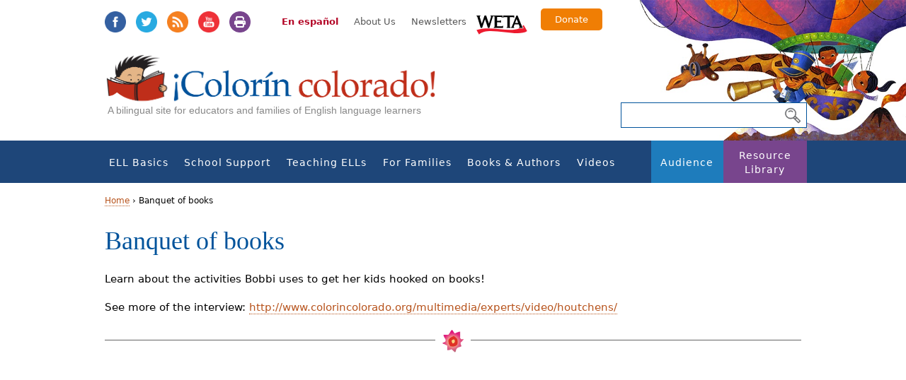

--- FILE ---
content_type: text/html; charset=utf-8
request_url: https://www.colorincolorado.org/video/banquet-books
body_size: 10198
content:
<!DOCTYPE html><html class="no-js" lang="en" dir="ltr" prefix="fb: https://ogp.me/ns/fb# og: https://ogp.me/ns#"><head profile="http://www.w3.org/1999/xhtml/vocab"><meta charset="utf-8" /><link rel="shortcut icon" href="https://www.colorincolorado.org/sites/all/themes/colorincolorado_zen/favicon.ico" type="image/vnd.microsoft.icon" /><meta name="generator" content="Drupal 7 (https://www.drupal.org)" /><link rel="canonical" href="https://www.colorincolorado.org/video/banquet-books" /><link rel="shortlink" href="https://www.colorincolorado.org/node/37405" /><meta property="og:site_name" content="Colorín Colorado" /><meta property="og:type" content="article" /><meta property="og:title" content="Banquet of books" /><meta property="og:url" content="https://www.colorincolorado.org/video/banquet-books" /><meta property="og:updated_time" content="2021-01-06T08:07:27-05:00" /><meta name="twitter:card" content="summary" /><meta name="twitter:url" content="https://www.colorincolorado.org/video/banquet-books" /><meta name="twitter:title" content="Banquet of books" /><meta property="article:published_time" content="2012-12-13T15:57:56-05:00" /><meta property="article:modified_time" content="2021-01-06T08:07:27-05:00" /><meta name="dcterms.title" content="Banquet of books" /><meta name="dcterms.creator" content="rdg-admin" /><meta name="dcterms.date" content="2012-12-13T15:57-05:00" /><meta name="dcterms.type" content="Text" /><meta name="dcterms.format" content="text/html" /><meta name="dcterms.identifier" content="https://www.colorincolorado.org/video/banquet-books" /><meta name="dcterms.language" content="en" /><link rel="alternate" hreflang="x-default" href="https://www.colorincolorado.org/video/banquet-books" /><title>Banquet of books | Colorín Colorado</title><meta name="MobileOptimized" content="width"><meta name="HandheldFriendly" content="true"><meta name="viewport" content="width=device-width, initial-scale=1"><meta name="application-name" content="Colorín Colorado"><meta name="msapplication-TileColor" content="#"><meta name="msapplication-TileImage" content="https://www.colorincolorado.org/sites/all/themes/colorincolorado_zen/build/images/app-icons/ms-application-icon-144x144.png"><link rel="icon" sizes="196x196" href="https://www.colorincolorado.org/sites/all/themes/colorincolorado_zen/build/images/app-icons/android-196x196.png"><link rel="apple-touch-icon-precomposed" sizes="144x144" href="https://www.colorincolorado.org/sites/all/themes/colorincolorado_zen/build/images/app-icons/apple-touch-icon-144x144-precomposed.png"><link rel="apple-touch-icon-precomposed" sizes="114x114" href="https://www.colorincolorado.org/sites/all/themes/colorincolorado_zen/build/images/app-icons/apple-touch-icon-114x114-precomposed.png"><link rel="apple-touch-icon-precomposed" sizes="72x72" href="https://www.colorincolorado.org/sites/all/themes/colorincolorado_zen/build/images/app-icons/apple-touch-icon-72x72-precomposed.png"><link rel="apple-touch-icon-precomposed" sizes="57x57" href="https://www.colorincolorado.org/sites/all/themes/colorincolorado_zen/build/images/app-icons/apple-touch-icon-57x57-precomposed.png"><meta http-equiv="cleartype" content="on"><link type="text/css" rel="stylesheet" href="https://www.colorincolorado.org/sites/default/files/css/css_lQaZfjVpwP_oGNqdtWCSpJT1EMqXdMiU84ekLLxQnc4.css" media="all" /><link type="text/css" rel="stylesheet" href="https://www.colorincolorado.org/sites/default/files/css/css_3TpF-wwo8AhVKfTbdI08Gtiy5PhAknXxUBYbwPfgdD4.css" media="all" /><link type="text/css" rel="stylesheet" href="https://www.colorincolorado.org/sites/default/files/css/css_Pk3Ec4NaIP6rrrk8fiNLYvbjW7c8iidykOULfAaoTZs.css" media="all" /><link type="text/css" rel="stylesheet" href="https://www.colorincolorado.org/sites/default/files/css/css_SGJ6561M_1JOBNFlGj2qCtYp4urb-IVOUcS8LEYVRTo.css" media="all" /> <!--[if lt IE 9]><script src="https://www.colorincolorado.org/sites/all/themes/colorincolorado_zen/vendor/html5-respond.js"></script><![endif]--><script src="https://www.colorincolorado.org/sites/default/files/js/js_-3vZYO5pMpgVvuUNDm5Gj9JHhRIlc4wo6pIzJAHcluE.js"></script><script src="https://www.colorincolorado.org/sites/all/libraries/modernizr/modernizr.min.js?szepia"></script><script src="https://www.colorincolorado.org/sites/default/files/js/js_ubn1cV1VCOYPiXfI2GiLUkaTfehmFa8Asy-zOZ_QLLQ.js"></script><script>var googletag = googletag || {};
googletag.cmd = googletag.cmd || [];
googletag.slots = googletag.slots || {};</script><script src="//securepubads.g.doubleclick.net/tag/js/gpt.js"></script><script src="https://www.colorincolorado.org/sites/default/files/js/js_Sg0OzNDUxCpXFlpCMn-v8c8PI6Rq9ULYCrMBTzc4Qxo.js"></script><script src="https://www.colorincolorado.org/sites/default/files/js/js_QCS6z8UMotOt5lu5QdTDPx-VI-gSLUmF0m_xmUd6PAo.js"></script><script src="https://www.colorincolorado.org/sites/default/files/js/js_gHk2gWJ_Qw_jU2qRiUmSl7d8oly1Cx7lQFrqcp3RXcI.js"></script><script>googletag.cmd.push(function() {
googletag.pubads().enableAsyncRendering();
googletag.pubads().enableSingleRequest();
googletag.pubads().collapseEmptyDivs();
});
googletag.enableServices();</script><script src="https://www.colorincolorado.org/sites/default/files/js/js_waP91NpgGpectm_6Y2XDEauLJ8WCSCBKmmA87unpp2E.js"></script><script src="https://www.googletagmanager.com/gtag/js?id=UA-491776-5"></script><script>window.dataLayer = window.dataLayer || [];function gtag(){dataLayer.push(arguments)};gtag("js", new Date());gtag("set", "developer_id.dMDhkMT", true);gtag("config", "UA-491776-5", {"groups":"default","linker":{"domains":["colorin-new.remotesysadmin.com","colorincolorado.org","blog.colorincolorado.org"]},"anonymize_ip":true});</script><script defer="defer" src="https://unpkg.com/micromodal@0.4.10/dist/micromodal.min.js"></script><script src="https://www.colorincolorado.org/sites/default/files/js/js_N23fS6ooC-uvOJ2j7mtuBbVQeGAvoXnACb9oAiqrOPE.js"></script><script>window.a2a_config=window.a2a_config||{};window.da2a={done:false,html_done:false,script_ready:false,script_load:function(){var a=document.createElement('script'),s=document.getElementsByTagName('script')[0];a.type='text/javascript';a.async=true;a.src='https://static.addtoany.com/menu/page.js';s.parentNode.insertBefore(a,s);da2a.script_load=function(){};},script_onready:function(){da2a.script_ready=true;if(da2a.html_done)da2a.init();},init:function(){for(var i=0,el,target,targets=da2a.targets,length=targets.length;i<length;i++){el=document.getElementById('da2a_'+(i+1));target=targets[i];a2a_config.linkname=target.title;a2a_config.linkurl=target.url;if(el){a2a.init('page',{target:el});el.id='';}da2a.done=true;}da2a.targets=[];}};(function ($){Drupal.behaviors.addToAny = {attach: function (context, settings) {if (context !== document && window.da2a) {if(da2a.script_ready)a2a.init_all();da2a.script_load();}}}})(jQuery);a2a_config.callbacks=a2a_config.callbacks||[];a2a_config.callbacks.push({ready:da2a.script_onready});a2a_config.overlays=a2a_config.overlays||[];a2a_config.templates=a2a_config.templates||{};a2a_config.templates.twitter = {
text: "Check out this video on Colorin Colorado: ${title} ${link}",
};</script><script src="https://www.colorincolorado.org/sites/default/files/js/js_nI4tuiNCpCMLormiTkRhxmC0pp2kSudQ94-B4pnL2bE.js"></script><script>jQuery.extend(Drupal.settings, {"basePath":"\/","pathPrefix":"","setHasJsCookie":0,"ajaxPageState":{"theme":"colorincolorado_zen","theme_token":"lRYuxUr8UnUrJN3cBEQjxQqhHfvBuMOuiv7CCqnBHv0","js":{"0":1,"https:\/\/www.colorincolorado.org\/sites\/default\/files\/google_tag\/colorin_gtm\/google_tag.script.js":1,"sites\/all\/libraries\/modernizr\/modernizr.min.js":1,"sites\/all\/modules\/contrib\/jquery_update\/replace\/jquery\/1.12\/jquery.min.js":1,"misc\/jquery-extend-3.4.0.js":1,"misc\/jquery-html-prefilter-3.5.0-backport.js":1,"misc\/jquery.once.js":1,"1":1,"\/\/securepubads.g.doubleclick.net\/tag\/js\/gpt.js":1,"misc\/drupal.js":1,"sites\/all\/modules\/contrib\/jquery_update\/js\/jquery_browser.js":1,"misc\/form-single-submit.js":1,"sites\/all\/themes\/colorincolorado_zen\/vendor\/media.match.min.js":1,"sites\/all\/themes\/colorincolorado_zen\/vendor\/enquire.min.js":1,"sites\/all\/themes\/colorincolorado_zen\/js\/lib-conditional\/toggle-menu.js":1,"sites\/all\/modules\/contrib\/entityreference\/js\/entityreference.js":1,"2":1,"sites\/all\/modules\/contrib\/google_analytics\/googleanalytics.js":1,"https:\/\/www.googletagmanager.com\/gtag\/js?id=UA-491776-5":1,"3":1,"https:\/\/unpkg.com\/micromodal@0.4.10\/dist\/micromodal.min.js":1,"sites\/all\/modules\/contrib\/field_group\/field_group.js":1,"4":1,"sites\/all\/themes\/colorincolorado_zen\/vendor\/jquery.cycle2.js":1,"sites\/all\/themes\/colorincolorado_zen\/vendor\/jquery.cycle2.carousel.min.js":1,"sites\/all\/themes\/colorincolorado_zen\/js\/modal.js":1,"sites\/all\/themes\/colorincolorado_zen\/js\/books.js":1,"sites\/all\/themes\/colorincolorado_zen\/js\/scripts.js":1,"sites\/all\/themes\/colorincolorado_zen\/js\/keyboard-accessibility.js":1,"sites\/all\/themes\/colorincolorado_zen\/js\/slick.min.js":1,"sites\/all\/themes\/colorincolorado_zen\/js\/slick-slider.js":1},"css":{"modules\/system\/system.base.css":1,"modules\/system\/system.menus.css":1,"modules\/system\/system.messages.css":1,"modules\/system\/system.theme.css":1,"modules\/book\/book.css":1,"modules\/comment\/comment.css":1,"modules\/field\/theme\/field.css":1,"modules\/node\/node.css":1,"modules\/search\/search.css":1,"modules\/user\/user.css":1,"sites\/all\/modules\/contrib\/views\/css\/views.css":1,"sites\/all\/modules\/contrib\/media\/modules\/media_wysiwyg\/css\/media_wysiwyg.base.css":1,"sites\/all\/modules\/contrib\/ctools\/css\/ctools.css":1,"sites\/all\/modules\/contrib\/node_embed\/plugins\/node_embed\/node_embed.css":1,"sites\/all\/libraries\/micromodal\/micromodal.css":1,"sites\/all\/modules\/contrib\/addtoany\/addtoany.css":1,"sites\/all\/themes\/colorincolorado_zen\/build\/css\/lib-conditional\/toggle-menu.css":1,"sites\/all\/themes\/colorincolorado_zen\/system.menus.css":1,"sites\/all\/themes\/colorincolorado_zen\/system.messages.css":1,"sites\/all\/themes\/colorincolorado_zen\/system.theme.css":1,"sites\/all\/themes\/colorincolorado_zen\/build\/css\/styles.css":1,"sites\/all\/themes\/colorincolorado_zen\/build\/css\/print.css":1}},"googleanalytics":{"account":["UA-491776-5"],"trackOutbound":1,"trackMailto":1,"trackDownload":1,"trackDownloadExtensions":"7z|aac|arc|arj|asf|asx|avi|bin|csv|doc(x|m)?|dot(x|m)?|exe|flv|gif|gz|gzip|hqx|jar|jpe?g|js|mp(2|3|4|e?g)|mov(ie)?|msi|msp|pdf|phps|png|ppt(x|m)?|pot(x|m)?|pps(x|m)?|ppam|sld(x|m)?|thmx|qtm?|ra(m|r)?|sea|sit|tar|tgz|torrent|txt|wav|wma|wmv|wpd|xls(x|m|b)?|xlt(x|m)|xlam|xml|z|zip","trackDomainMode":2,"trackCrossDomains":["colorin-new.remotesysadmin.com","colorincolorado.org","blog.colorincolorado.org"]},"urlIsAjaxTrusted":{"\/search-page":true},"field_group":{"div":"full"}});</script><script src="//use.typekit.net/dgw8lhq.js" defer></script><script src="https://kit.fontawesome.com/209ae1c927.js" crossorigin="anonymous"></script><script defer>try{Typekit.load();}catch(e){}</script></head><body class="html not-front not-logged-in no-sidebars page-node page-node- page-node-37405 node-type-playlist i18n-en section-video background-1" ><p id="skip-link"> <a href="#navigation" class="element-invisible element-focusable">Jump to navigation</a> <a href="#content" class="element-invisible element-focusable">Jump to Content</a></p><div class="region region-page-top"> <noscript aria-hidden="true"><iframe src="https://www.googletagmanager.com/ns.html?id=GTM-KKWDGLF" height="0" width="0" style="display:none;visibility:hidden"></iframe></noscript></div><div id="page"> <header id= "header-wrapper"><div id="header" role="banner"><div class="header__region region region-header"><div class="cc-social"><ul class="inline"><li><a class="facebook" target="_blank" href="https://www.facebook.com/ColorinColorado.org">Facebook</a></li><li><a class="twitter" target="_blank" href="https://twitter.com/colorincolorado">Twitter</a></li><li><a class="rss" target="_blank" href="http://feeds.feedburner.com/colorincolorado/rTMf">RSS</a></li><li><a class="youtube" target="_blank" href="https://www.youtube.com/user/colorincolorado">YouTube</a></li><li><a class="print" target="_blank" onclick="window.print();return false;">Print</a></li></ul></div><div class="secondary-menu"> <a href="/es/home" class="translate-site">En español</a><ul class="links"><li class="menu-1519 first"><a href="/about">About Us</a></li><li class="menu-1005 last"><a href="/newsletters">Newsletters</a></li></ul> <a href="http://www.weta.org/" id="weta-link">WETA</a> <a href="https://give.weta.org/page/36114/donate/1?ea.tracking.id=colorincolorado" target="_blank" id="donate-link">Donate</a></div> <a href="/" title="Home" rel="home" id="logo"><img src="https://www.colorincolorado.org/sites/all/themes/colorincolorado_zen/logo.png" alt="Home" /></a><div class="name-and-slogan" id="name-and-slogan" style="display:none;"><div class="site-slogan" id="site-slogan">A bilingual site for educators and families of English language learners</div></div></div></div><div id="cc-nav-search"> <a href="#navigation" id="toggle-nav" class="nav-button"> <span class="bar"></span> <span class="bar"></span> <span class="bar"></span> </a><form action="/search-page" method="get" id="views-exposed-form-search-page-page" accept-charset="UTF-8"><div><div class="views-exposed-form"><div class="views-exposed-widgets clearfix"><div id="edit-s-wrapper" class="views-exposed-widget views-widget-filter-search_api_views_fulltext"><div class="views-widget"><div class="form-item form-type-textfield form-item-s"> <input type="text" id="edit-s" name="s" value="" size="30" maxlength="128" class="form-text" /></div></div></div><div class="views-exposed-widget views-submit-button"> <input type="submit" id="edit-submit-search-page" value="Search" class="form-submit" /></div></div></div></div></form></div><div id="navigation" class="navigation"><div class="container"><div class="region region-navigation"><div id="block-menu-block-1" class="block block-menu-block first last odd menu-1" role="navigation"><div class="menu-block-wrapper menu-block-1 menu-name-main-menu parent-mlid-0 menu-level-1"><ul class="menu"><li class="menu__item is-expanded first expanded menu-mlid-1188"><a href="/ell-basics" class="menu__link">ELL Basics</a><ul class="menu"><li class="menu__item is-leaf first leaf menu-mlid-2526"><a href="/new-teaching-ells" title="" class="menu__link">New to Teaching ELLs?</a></li><li class="menu__item is-leaf leaf menu-mlid-932"><a href="/ell-basics/ell-glossary" class="menu__link">ELL Glossary</a></li><li class="menu__item is-leaf is-parent leaf has-children menu-mlid-933"><a href="/ell-basics/special-populations" class="menu__link">Special Populations</a></li><li class="menu__item is-leaf is-parent leaf has-children menu-mlid-1199"><a href="/ell-basics/ell-resources-grade" class="menu__link">Resources by Grade</a></li><li class="menu__item is-leaf is-parent leaf has-children menu-mlid-1237"><a href="/ell-basics/state" class="menu__link">ELL Resources by State</a></li><li class="menu__item is-leaf is-parent leaf has-children menu-mlid-950"><a href="/ell-basics/ell-policy-research" class="menu__link">ELL Policy &amp; Research</a></li><li class="menu__item is-leaf leaf menu-mlid-1511"><a href="/ell-news-headlines" class="menu__link">ELL News Headlines</a></li><li class="menu__item is-leaf is-parent leaf has-children menu-mlid-2006"><a href="/ell-basics/serving-and-supporting-immigrant-students-information-schools" class="menu__link">Serving and Supporting Immigrant Students</a></li><li class="menu__item is-leaf last leaf menu-mlid-1946"><a href="/school-support/special-education-and-english-language-learners" title="" class="menu__link">Special Education and ELLs</a></li></ul></li><li class="menu__item is-expanded expanded menu-mlid-707"><a href="/school-support" class="menu__link">School Support</a><ul class="menu"><li class="menu__item is-leaf is-parent first leaf has-children menu-mlid-1904"><a href="/school-support/social-and-emotional-support-english-language-learners" class="menu__link">Social and Emotional Support for ELLs</a></li><li class="menu__item is-leaf leaf menu-mlid-2085"><a href="/school-support/school-registration-ells-and-immigrant-students" class="menu__link">ELL School Enrollment</a></li><li class="menu__item is-leaf is-parent leaf has-children menu-mlid-2013"><a href="/school-support/bilingual-dual-language-education-overview" class="menu__link">Bilingual &amp; Dual-Language Education: Overview</a></li><li class="menu__item is-leaf is-parent leaf has-children menu-mlid-1514"><a href="/school-support/college-readiness-ells" class="menu__link">College Readiness for ELLs</a></li><li class="menu__item is-leaf is-parent leaf has-children menu-mlid-1174"><a href="/ell-program-planning" class="menu__link">ELL Program Planning</a></li><li class="menu__item is-leaf is-parent leaf has-children menu-mlid-985"><a href="/school-support/events-during-school-year" class="menu__link">Events During the School Year</a></li><li class="menu__item is-leaf leaf menu-mlid-1023"><a href="/school-support/assessment-english-language-learners" title="This section addresses the critical questions of how to properly assess and place English language learners (ELLs) at the school-wide and classroom level." class="menu__link">Assessment</a></li><li class="menu__item is-leaf is-parent leaf has-children menu-mlid-1216"><a href="/school-support/programs-success" class="menu__link">Programs for Success</a></li><li class="menu__item is-leaf is-parent leaf has-children menu-mlid-1901"><a href="/school-support/special-education-and-english-language-learners" title="For teachers who work with English Language Learners (ELLs), ensuring that students have the appropriate support and services to meet their unique needs can be a big challenge.
We&#039;ve created an in-depth resource section featuring recommendations and resources to help educators, administrators, and families to work together around this complex topic." class="menu__link">Special Education and ELLs</a></li><li class="menu__item is-leaf leaf menu-mlid-1201"><a href="/school-support/school-libraries-ells" class="menu__link">School Libraries</a></li><li class="menu__item is-leaf leaf menu-mlid-947"><a href="/ell-family-outreach" class="menu__link">ELL Family Outreach</a></li><li class="menu__item is-leaf leaf menu-mlid-1672"><a href="/audience/administrators-ell-resources" title="" class="menu__link">For Administrators</a></li><li class="menu__item is-leaf leaf menu-mlid-1673"><a href="/audience/paraprofessionals" title="" class="menu__link">For Paraprofessionals</a></li><li class="menu__item is-leaf is-parent last leaf has-children menu-mlid-2518"><a href="/covid" class="menu__link">COVID-19 &amp; ELLs</a></li></ul></li><li class="menu__item is-expanded expanded menu-mlid-705"><a href="/teaching-english-language-learners" title="This resource section about teaching English language learners is filled with strategies, ideas, recommendations, resources, videos, and news from the ELL field. Resources are organized by the topics below." class="menu__link">Teaching ELLs</a><ul class="menu"><li class="menu__item is-leaf is-parent first leaf has-children menu-mlid-971"><a href="/new-teaching-ells" class="menu__link">New to Teaching ELLs?</a></li><li class="menu__item is-leaf leaf menu-mlid-2723"><a href="/ell-newcomer-resources" class="menu__link">Supporting Newcomer Students: Resource Gallery</a></li><li class="menu__item is-leaf is-parent leaf has-children menu-mlid-715"><a href="/create-welcoming-classroom" class="menu__link">Creating a Welcoming Classroom</a></li><li class="menu__item is-leaf is-parent leaf has-children menu-mlid-2764"><a href="/ell-strategy-library" title="" class="menu__link">ELL Classroom Strategy Library</a></li><li class="menu__item is-leaf is-parent leaf has-children menu-mlid-1219"><a href="/ell-strategies-best-practices" class="menu__link">ELL Strategies &amp; Best Practices</a></li><li class="menu__item is-leaf is-parent leaf has-children menu-mlid-1175"><a href="/language-vocabulary-development" class="menu__link">Language &amp; Vocabulary Instruction</a></li><li class="menu__item is-leaf is-parent leaf has-children menu-mlid-714"><a href="/literacy-instruction-ells" class="menu__link">Literacy Instruction</a></li><li class="menu__item is-leaf is-parent leaf has-children menu-mlid-713"><a href="/content-instruction-ells" class="menu__link">Content Instruction for ELLs</a></li><li class="menu__item is-leaf is-parent leaf has-children menu-mlid-984"><a href="/common-core-and-english-language-learners" class="menu__link">Common Core</a></li><li class="menu__item is-leaf leaf menu-mlid-1945"><a href="/school-support/special-education-and-english-language-learners" title="" class="menu__link">Special Education and ELLs</a></li><li class="menu__item is-leaf is-parent leaf has-children menu-mlid-1217"><a href="/teaching-ells/technology-english-language-learners" class="menu__link">Technology &amp; ELLs</a></li><li class="menu__item is-leaf is-parent leaf has-children menu-mlid-711"><a href="/teaching-ells/role-esl-teachers" title="ESL teachers have a variety of important roles in their schools and districts. Some may be assigned to a specific grade or students, while others travel from building to building each day. Learn more about the unique opportunity that ESL teachers have to collaborate, advocate, and lead their colleagues in the resources below." class="menu__link">The Role of ESL Teachers</a></li><li class="menu__item is-leaf leaf menu-mlid-1649"><a href="/ell-basics/special-populations" title="" class="menu__link">Special Populations</a></li><li class="menu__item is-leaf last leaf menu-mlid-2711"><a href="/navigating-tough-topics-classroom-tips-ell-educators" title="" class="menu__link">Navigating Tough Topics in the Classroom: Tips for ELL Educators</a></li></ul></li><li class="menu__item is-expanded expanded menu-mlid-708"><a href="/families" class="menu__link">For Families</a><ul class="menu"><li class="menu__item is-leaf is-parent first leaf has-children menu-mlid-986"><a href="/help-your-child-learn-read" class="menu__link">Help Your Child Learn to Read</a></li><li class="menu__item is-leaf is-parent leaf has-children menu-mlid-1371"><a href="/learning-together-home" class="menu__link">Learning Together at Home</a></li><li class="menu__item is-leaf is-parent leaf has-children menu-mlid-1374"><a href="/preschool-years" class="menu__link">The Preschool Years</a></li><li class="menu__item is-leaf leaf menu-mlid-1047"><a href="/schools-and-families-important-partnership" class="menu__link">Schools and Families: An Important Partnership</a></li><li class="menu__item is-leaf is-parent leaf has-children menu-mlid-989"><a href="/school-success" class="menu__link">School Success</a></li><li class="menu__item is-leaf leaf menu-mlid-987"><a href="/raising-bilingual-kids" title="" class="menu__link">Raising Bilingual Kids</a></li><li class="menu__item is-leaf leaf menu-mlid-990"><a href="/technology-home" class="menu__link">Technology at Home</a></li><li class="menu__item is-leaf leaf menu-mlid-991"><a href="/resources-parents-teens" class="menu__link">Resources for Parents of Teens</a></li><li class="menu__item is-leaf leaf menu-mlid-1043"><a href="/your-library" class="menu__link">Visiting the Public Library</a></li><li class="menu__item is-leaf is-parent last leaf has-children menu-mlid-2531"><a href="/families/help" title="" class="menu__link">When Your Children Need Extra Help</a></li></ul></li><li class="menu__item is-expanded expanded menu-mlid-993"><a href="/books-authors" class="menu__link">Books &amp; Authors</a><ul class="menu"><li class="menu__item is-leaf first leaf menu-mlid-2736"><a href="/books-authors/bookfinder" class="menu__link">Colorín Colorado Book Finder</a></li><li class="menu__item is-leaf leaf menu-mlid-2394"><a href="/books-authors/young-children" class="menu__link">Books for Young Children</a></li><li class="menu__item is-leaf is-parent leaf has-children menu-mlid-994"><a href="/books-authors/books-kids" title="These booklists for children celebrate a wide range of cultures, languages, and experiences. They are perfect for read-alouds and bedtime stories, as well as for author studies! You can also get to know some of the featured authors in our Meet the Authors section." class="menu__link">Books for Kids</a></li><li class="menu__item is-leaf is-parent leaf has-children menu-mlid-995"><a href="/books-authors/books-young-adults" title="If you&#039;re looking for books for older kids and teenagers, take a look at these booklists for grades 4-12 organized by topic and representing a wide range of cultures and perspectives." class="menu__link">Books for Young Adults</a></li><li class="menu__item is-leaf leaf menu-mlid-996"><a href="/books-authors/books-professionals" title="" class="menu__link">Books for Professionals</a></li><li class="menu__item is-leaf leaf menu-mlid-1148"><a href="/books-authors/diverse-books-booklists-and-related-resources" class="menu__link">Diverse Books: Resource Guide</a></li><li class="menu__item is-leaf leaf menu-mlid-1885"><a href="/books-authors/pura-belpr%C3%A9-her-life-and-legacy" class="menu__link">Pura Belpré: Her Life and Legacy</a></li><li class="menu__item is-leaf is-parent leaf has-children menu-mlid-997"><a href="/books-authors/literacy-calendar" title="Thoughout the year, there are lots of opportunities to celebrate different cultures, events, and holidays with books! Here are some of the events that we highlight each year, along with recommended classroom resources, booklists, videos, and activities." class="menu__link">Literacy Calendar</a></li><li class="menu__item is-leaf last leaf menu-mlid-2010"><a href="/videos/meet-authors" title="" class="menu__link">Meet the Authors</a></li></ul></li><li class="menu__item is-expanded expanded menu-mlid-998"><a href="/video" title="Colorín Colorado&#039;s rich library of video content includes classroom videos from schools around the country, professional development webcasts, and interviews with educators, administrators, researchers, and authors of children&#039;s and young adult literature." class="menu__link">Videos</a><ul class="menu"><li class="menu__item is-leaf is-parent first leaf has-children menu-mlid-1144"><a href="/videos/classroom-video" class="menu__link">Classroom Videos</a></li><li class="menu__item is-leaf leaf menu-mlid-2712"><a href="/videos/advice-new-teachers-ells-tips-ell-experts" class="menu__link">Advice for New Teachers of ELLs</a></li><li class="menu__item is-leaf leaf menu-mlid-1051"><a href="/videos/webcasts" title="Colorín Colorado&#039;s professional development webcasts on ELL topics feature a 45-minute video program, which includes discussion with educators and researchers from the field, recommended readings, and suggested discussion questions." class="menu__link">Webcasts</a></li><li class="menu__item is-leaf is-parent leaf has-children menu-mlid-1179"><a href="/videos/meet-authors" class="menu__link">Meet the Authors</a></li><li class="menu__item is-leaf is-parent leaf has-children menu-mlid-1497"><a href="/videos/meet-expert" class="menu__link">Meet the Experts</a></li><li class="menu__item is-leaf is-parent leaf has-children menu-mlid-2556"><a href="/videos/meet-administrator" class="menu__link">Meet the Administrator</a></li><li class="menu__item is-leaf is-parent leaf has-children menu-mlid-2077"><a href="/colorin-colorado-facebook-live" class="menu__link">Facebook Live Series</a></li><li class="menu__item is-leaf leaf menu-mlid-1215"><a href="/becoming-bilingual" class="menu__link">PBS Show: Becoming Bilingual</a></li><li class="menu__item is-leaf leaf menu-mlid-2618"><a href="/videos/being-bilingual-superpower-multilingual-tips-support-language-and-literacy-home" class="menu__link">Being Bilingual Is a Superpower!</a></li><li class="menu__item is-leaf is-parent leaf has-children menu-mlid-2617"><a href="/videos/family-literacy-multilingual-video-series" class="menu__link">Family Literacy: Multilingual Video Series</a></li><li class="menu__item is-leaf last leaf menu-mlid-2549"><a href="/videos/supporting-ells-during-covid-19-educator-voices" class="menu__link">Supporting ELLs During COVID-19: Educator Voices</a></li></ul></li><li class="menu__item is-expanded expanded menu-mlid-878"><a href="/audience" class="menu__link">Audience</a><ul class="menu"><li class="menu__item is-leaf first leaf menu-mlid-1668"><a href="/teaching-english-language-learners" title="" class="menu__link">Teachers</a></li><li class="menu__item is-leaf leaf menu-mlid-884"><a href="/audience/administrators-ell-resources" title="This section offers school leaders with growing ELL populations ideas and strategies to create an environment in which ELLs can succeed. Resources include articles, recommended reports, professional books, and expert interviews." class="menu__link">Administrators</a></li><li class="menu__item is-leaf leaf menu-mlid-1000"><a href="/audience/paraprofessionals" title="Paraprofessionals who work alongside ELLs may do so in a variety of settings with a variety of roles. These tips offer paraprofessionals guidance on supporting ELLs." class="menu__link">Paraprofessionals</a></li><li class="menu__item is-leaf leaf menu-mlid-1204"><a href="/audience/librarians" class="menu__link">Librarians</a></li><li class="menu__item is-leaf last leaf menu-mlid-1667"><a href="/node/27/" title="" class="menu__link">Parents &amp; Families</a></li></ul></li><li class="menu__item is-expanded last expanded menu-mlid-1647"><a href="/resources" class="menu__link">Resource Library</a><ul class="menu"><li class="menu__item is-leaf first leaf menu-mlid-2762"><a href="/ell-strategy-library" title="" class="menu__link">ELL Classroom Strategy Library</a></li><li class="menu__item is-leaf is-parent leaf has-children menu-mlid-2743"><a href="/ell-resource-collections" class="menu__link">ELL Resource Collections</a></li><li class="menu__item is-leaf leaf menu-mlid-1160"><a href="/guides-toolkits" class="menu__link">Guides &amp; Toolkits</a></li><li class="menu__item is-leaf leaf menu-mlid-1907"><a href="/resource-library/multilingual-tips-families" class="menu__link">Multilingual Tips for Families</a></li><li class="menu__item is-leaf leaf menu-mlid-1669"><a href="/reading-tip-sheets-parents" title="Our one-page Reading Tip Sheets offer easy ways for parents to help kids become successful readers and they are available in 13 languages!" class="menu__link">Reading Tips for Parents (Multilingual)</a></li><li class="menu__item is-leaf leaf menu-mlid-1670"><a href="/resource-library/reading-tip-sheets-educators" title="" class="menu__link">Reading Tips for Educators</a></li><li class="menu__item is-leaf leaf menu-mlid-1639"><a href="/ell-topics" class="menu__link">Topics A to Z</a></li><li class="menu__item is-leaf leaf menu-mlid-992"><a href="/frequently-asked-questions" title="Whether you&#039;re an educator with a class full of English language learners (ELLs) or whether you&#039;re teaching an ELL for the first time, you probably have many questions on how to best help this population succeed. We&#039;ve gathered some of Frequently Asked Questions from our audience, as well as FAQs from parents too." class="menu__link">Frequently Asked Questions</a></li><li class="menu__item is-leaf leaf menu-mlid-1161"><a href="/research-reports" class="menu__link">Research &amp; Reports</a></li><li class="menu__item is-leaf leaf menu-mlid-1310"><a href="/web-resources" title="Explore esta sección y descubra múltiples recursos en Internet que le serán de gran utilidad al ayudar a sus hijos triunfar. Aquí encontrará enlaces a organizaciones educativas y grupos que enfocan en la salud familiar, así como recursos para que padres y maestros apoyen el desarrollo saludable de los niños." class="menu__link">Web Resources</a></li><li class="menu__item is-leaf leaf menu-mlid-1671"><a href="/ell-basics/state" title="" class="menu__link">ELL Resources by State</a></li><li class="menu__item is-leaf is-parent leaf has-children menu-mlid-1213"><a href="/blog" class="menu__link">Colorín Colorado Blog</a></li><li class="menu__item is-leaf is-parent leaf has-children menu-mlid-2551"><a href="/natural-disasters" class="menu__link">Natural Disaster Resources for Schools</a></li><li class="menu__item is-leaf last leaf menu-mlid-2427"><a href="/resource-library/responding-crisis-resources-schools-and-families" class="menu__link">Responding to a Crisis</a></li></ul></li></ul></div></div></div></div></div> </header><div id="main-wrapper"><div id="higlighted-wrapper"><div id="highlighted-inner"></div></div><div id="main"><div id="content" class="column" role="main"> <nav class="breadcrumb" role="navigation"><h2 class="element-invisible">You are here</h2><ol><li><a href="/">Home</a> ›</li><li>Banquet of books</li></ol></nav> <a id="main-content"></a> <article class="node-37405 node node-playlist view-mode-full clearfix" ><ul class="links inline"><li class="addtoany first last"><span><span class="a2a_kit a2a_kit_size_32 a2a_target addtoany_list" id="da2a_1"> <a class="a2a_button_email"></a><a class="a2a_button_facebook"></a><a class="a2a_button_twitter"></a><a class="a2a_button_whatsapp"></a><a class="a2a_button_copy_link"></a> <a class="a2a_dd addtoany_share_save" href="https://www.addtoany.com/share#url=https%3A%2F%2Fwww.colorincolorado.org%2Fvideo%2Fbanquet-books&amp;title=Banquet%20of%20books"></a> </span><script type="text/javascript">
<!--//--><![CDATA[//><!--
if(window.da2a)da2a.script_load();
//--><!]]>
</script></span></li></ul><div class="group-page-intro-bottom field-group-div"><div class="field field-title-field"><div class="item"><h1>Banquet of books</h1></div></div><div class="field field-playlist-description"><div class="item"><p>Learn about the activities Bobbi uses to get her kids hooked on books!</p><p>See more of the interview: <a href="http://www.colorincolorado.org/multimedia/experts/video/houtchens/">http://www.colorincolorado.org/multimedia/experts/video/houtchens/</a></p></div></div></div><div class="field field-playlist-youtube-url"><div class="item"><div class="embedded-video"><div class="player"><iframe class="" width="640" height="360" src="//www.youtube.com/embed/AS3Ma31K1K4?width=640&amp;height=360&amp;autoplay=0&amp;vq=large&amp;rel=0&amp;controls=1&amp;autohide=2&amp;showinfo=1&amp;modestbranding=0&amp;theme=dark&amp;iv_load_policy=1&amp;wmode=opaque" frameborder="0" allowfullscreen></iframe></div></div></div></div> </article></div></div></div> <footer id="footer-wrapper"><div id="footer" class="region region-footer"><div id="block-block-6" class="block block-block first odd block-6"><p>Colorín Colorado is a national multimedia project that offers a wealth of bilingual, research-based information, activities, and advice for educators and families of English language learners (ELLs). Colorín Colorado is an educational service of WETA, the flagship public broadcasting station in the nation&#039;s capital, and receives major funding from our founding partner, the AFT, and the National Education Association. © Copyright 2023 WETA Public Broadcasting.</p><p>Artwork by Caldecott Award-winning illustrator David Diaz and Pura Belpr­é Award-winning illustrator Rafael López is used with permission. Homepage illustrations ©2009 by Rafael López originally appeared in &quot;Book Fiesta&quot; by Pat Mora and used with permission from HarperCollins.</p></div><div id="block-menu-block-3" class="block block-menu-block even menu-3" role="navigation"><div class="menu-block-wrapper menu-block-3 menu-name-menu-about-us parent-mlid-0 menu-level-1"><ul class="menu"><li class="menu__item is-leaf first leaf menu-mlid-789"><a href="/terms-and-conditions" title="" class="menu__link">Terms and Conditions</a></li><li class="menu__item is-leaf last leaf menu-mlid-790"><a href="http://www.weta.org/privacy" title="" class="menu__link">Privacy (WETA)</a></li></ul></div></div><div id="block-menu-block-2" class="block block-menu-block odd menu-2" role="navigation"><div class="menu-block-wrapper menu-block-2 menu-name-main-menu parent-mlid-0 menu-level-1"><ul class="menu"><li class="menu__item is-expanded first expanded menu-mlid-1188"><a href="/ell-basics" class="menu__link">ELL Basics</a><ul class="menu"><li class="menu__item is-leaf first leaf menu-mlid-2526"><a href="/new-teaching-ells" title="" class="menu__link">New to Teaching ELLs?</a></li><li class="menu__item is-leaf leaf menu-mlid-932"><a href="/ell-basics/ell-glossary" class="menu__link">ELL Glossary</a></li><li class="menu__item is-leaf is-parent leaf has-children menu-mlid-933"><a href="/ell-basics/special-populations" class="menu__link">Special Populations</a></li><li class="menu__item is-leaf is-parent leaf has-children menu-mlid-1199"><a href="/ell-basics/ell-resources-grade" class="menu__link">Resources by Grade</a></li><li class="menu__item is-leaf is-parent leaf has-children menu-mlid-1237"><a href="/ell-basics/state" class="menu__link">ELL Resources by State</a></li><li class="menu__item is-leaf is-parent leaf has-children menu-mlid-950"><a href="/ell-basics/ell-policy-research" class="menu__link">ELL Policy &amp; Research</a></li><li class="menu__item is-leaf leaf menu-mlid-1511"><a href="/ell-news-headlines" class="menu__link">ELL News Headlines</a></li><li class="menu__item is-leaf is-parent leaf has-children menu-mlid-2006"><a href="/ell-basics/serving-and-supporting-immigrant-students-information-schools" class="menu__link">Serving and Supporting Immigrant Students</a></li><li class="menu__item is-leaf last leaf menu-mlid-1946"><a href="/school-support/special-education-and-english-language-learners" title="" class="menu__link">Special Education and ELLs</a></li></ul></li><li class="menu__item is-expanded expanded menu-mlid-707"><a href="/school-support" class="menu__link">School Support</a><ul class="menu"><li class="menu__item is-leaf is-parent first leaf has-children menu-mlid-1904"><a href="/school-support/social-and-emotional-support-english-language-learners" class="menu__link">Social and Emotional Support for ELLs</a></li><li class="menu__item is-leaf leaf menu-mlid-2085"><a href="/school-support/school-registration-ells-and-immigrant-students" class="menu__link">ELL School Enrollment</a></li><li class="menu__item is-leaf is-parent leaf has-children menu-mlid-2013"><a href="/school-support/bilingual-dual-language-education-overview" class="menu__link">Bilingual &amp; Dual-Language Education: Overview</a></li><li class="menu__item is-leaf is-parent leaf has-children menu-mlid-1514"><a href="/school-support/college-readiness-ells" class="menu__link">College Readiness for ELLs</a></li><li class="menu__item is-leaf is-parent leaf has-children menu-mlid-1174"><a href="/ell-program-planning" class="menu__link">ELL Program Planning</a></li><li class="menu__item is-leaf is-parent leaf has-children menu-mlid-985"><a href="/school-support/events-during-school-year" class="menu__link">Events During the School Year</a></li><li class="menu__item is-leaf leaf menu-mlid-1023"><a href="/school-support/assessment-english-language-learners" title="This section addresses the critical questions of how to properly assess and place English language learners (ELLs) at the school-wide and classroom level." class="menu__link">Assessment</a></li><li class="menu__item is-leaf is-parent leaf has-children menu-mlid-1216"><a href="/school-support/programs-success" class="menu__link">Programs for Success</a></li><li class="menu__item is-leaf is-parent leaf has-children menu-mlid-1901"><a href="/school-support/special-education-and-english-language-learners" title="For teachers who work with English Language Learners (ELLs), ensuring that students have the appropriate support and services to meet their unique needs can be a big challenge.
We&#039;ve created an in-depth resource section featuring recommendations and resources to help educators, administrators, and families to work together around this complex topic." class="menu__link">Special Education and ELLs</a></li><li class="menu__item is-leaf leaf menu-mlid-1201"><a href="/school-support/school-libraries-ells" class="menu__link">School Libraries</a></li><li class="menu__item is-leaf leaf menu-mlid-947"><a href="/ell-family-outreach" class="menu__link">ELL Family Outreach</a></li><li class="menu__item is-leaf leaf menu-mlid-1672"><a href="/audience/administrators-ell-resources" title="" class="menu__link">For Administrators</a></li><li class="menu__item is-leaf leaf menu-mlid-1673"><a href="/audience/paraprofessionals" title="" class="menu__link">For Paraprofessionals</a></li><li class="menu__item is-leaf is-parent last leaf has-children menu-mlid-2518"><a href="/covid" class="menu__link">COVID-19 &amp; ELLs</a></li></ul></li><li class="menu__item is-expanded expanded menu-mlid-705"><a href="/teaching-english-language-learners" title="This resource section about teaching English language learners is filled with strategies, ideas, recommendations, resources, videos, and news from the ELL field. Resources are organized by the topics below." class="menu__link">Teaching ELLs</a><ul class="menu"><li class="menu__item is-leaf is-parent first leaf has-children menu-mlid-971"><a href="/new-teaching-ells" class="menu__link">New to Teaching ELLs?</a></li><li class="menu__item is-leaf leaf menu-mlid-2723"><a href="/ell-newcomer-resources" class="menu__link">Supporting Newcomer Students: Resource Gallery</a></li><li class="menu__item is-leaf is-parent leaf has-children menu-mlid-715"><a href="/create-welcoming-classroom" class="menu__link">Creating a Welcoming Classroom</a></li><li class="menu__item is-leaf is-parent leaf has-children menu-mlid-2764"><a href="/ell-strategy-library" title="" class="menu__link">ELL Classroom Strategy Library</a></li><li class="menu__item is-leaf is-parent leaf has-children menu-mlid-1219"><a href="/ell-strategies-best-practices" class="menu__link">ELL Strategies &amp; Best Practices</a></li><li class="menu__item is-leaf is-parent leaf has-children menu-mlid-1175"><a href="/language-vocabulary-development" class="menu__link">Language &amp; Vocabulary Instruction</a></li><li class="menu__item is-leaf is-parent leaf has-children menu-mlid-714"><a href="/literacy-instruction-ells" class="menu__link">Literacy Instruction</a></li><li class="menu__item is-leaf is-parent leaf has-children menu-mlid-713"><a href="/content-instruction-ells" class="menu__link">Content Instruction for ELLs</a></li><li class="menu__item is-leaf is-parent leaf has-children menu-mlid-984"><a href="/common-core-and-english-language-learners" class="menu__link">Common Core</a></li><li class="menu__item is-leaf leaf menu-mlid-1945"><a href="/school-support/special-education-and-english-language-learners" title="" class="menu__link">Special Education and ELLs</a></li><li class="menu__item is-leaf is-parent leaf has-children menu-mlid-1217"><a href="/teaching-ells/technology-english-language-learners" class="menu__link">Technology &amp; ELLs</a></li><li class="menu__item is-leaf is-parent leaf has-children menu-mlid-711"><a href="/teaching-ells/role-esl-teachers" title="ESL teachers have a variety of important roles in their schools and districts. Some may be assigned to a specific grade or students, while others travel from building to building each day. Learn more about the unique opportunity that ESL teachers have to collaborate, advocate, and lead their colleagues in the resources below." class="menu__link">The Role of ESL Teachers</a></li><li class="menu__item is-leaf leaf menu-mlid-1649"><a href="/ell-basics/special-populations" title="" class="menu__link">Special Populations</a></li><li class="menu__item is-leaf last leaf menu-mlid-2711"><a href="/navigating-tough-topics-classroom-tips-ell-educators" title="" class="menu__link">Navigating Tough Topics in the Classroom: Tips for ELL Educators</a></li></ul></li><li class="menu__item is-expanded expanded menu-mlid-708"><a href="/families" class="menu__link">For Families</a><ul class="menu"><li class="menu__item is-leaf is-parent first leaf has-children menu-mlid-986"><a href="/help-your-child-learn-read" class="menu__link">Help Your Child Learn to Read</a></li><li class="menu__item is-leaf is-parent leaf has-children menu-mlid-1371"><a href="/learning-together-home" class="menu__link">Learning Together at Home</a></li><li class="menu__item is-leaf is-parent leaf has-children menu-mlid-1374"><a href="/preschool-years" class="menu__link">The Preschool Years</a></li><li class="menu__item is-leaf leaf menu-mlid-1047"><a href="/schools-and-families-important-partnership" class="menu__link">Schools and Families: An Important Partnership</a></li><li class="menu__item is-leaf is-parent leaf has-children menu-mlid-989"><a href="/school-success" class="menu__link">School Success</a></li><li class="menu__item is-leaf leaf menu-mlid-987"><a href="/raising-bilingual-kids" title="" class="menu__link">Raising Bilingual Kids</a></li><li class="menu__item is-leaf leaf menu-mlid-990"><a href="/technology-home" class="menu__link">Technology at Home</a></li><li class="menu__item is-leaf leaf menu-mlid-991"><a href="/resources-parents-teens" class="menu__link">Resources for Parents of Teens</a></li><li class="menu__item is-leaf leaf menu-mlid-1043"><a href="/your-library" class="menu__link">Visiting the Public Library</a></li><li class="menu__item is-leaf is-parent last leaf has-children menu-mlid-2531"><a href="/families/help" title="" class="menu__link">When Your Children Need Extra Help</a></li></ul></li><li class="menu__item is-expanded expanded menu-mlid-993"><a href="/books-authors" class="menu__link">Books &amp; Authors</a><ul class="menu"><li class="menu__item is-leaf first leaf menu-mlid-2736"><a href="/books-authors/bookfinder" class="menu__link">Colorín Colorado Book Finder</a></li><li class="menu__item is-leaf leaf menu-mlid-2394"><a href="/books-authors/young-children" class="menu__link">Books for Young Children</a></li><li class="menu__item is-leaf is-parent leaf has-children menu-mlid-994"><a href="/books-authors/books-kids" title="These booklists for children celebrate a wide range of cultures, languages, and experiences. They are perfect for read-alouds and bedtime stories, as well as for author studies! You can also get to know some of the featured authors in our Meet the Authors section." class="menu__link">Books for Kids</a></li><li class="menu__item is-leaf is-parent leaf has-children menu-mlid-995"><a href="/books-authors/books-young-adults" title="If you&#039;re looking for books for older kids and teenagers, take a look at these booklists for grades 4-12 organized by topic and representing a wide range of cultures and perspectives." class="menu__link">Books for Young Adults</a></li><li class="menu__item is-leaf leaf menu-mlid-996"><a href="/books-authors/books-professionals" title="" class="menu__link">Books for Professionals</a></li><li class="menu__item is-leaf leaf menu-mlid-1148"><a href="/books-authors/diverse-books-booklists-and-related-resources" class="menu__link">Diverse Books: Resource Guide</a></li><li class="menu__item is-leaf leaf menu-mlid-1885"><a href="/books-authors/pura-belpr%C3%A9-her-life-and-legacy" class="menu__link">Pura Belpré: Her Life and Legacy</a></li><li class="menu__item is-leaf is-parent leaf has-children menu-mlid-997"><a href="/books-authors/literacy-calendar" title="Thoughout the year, there are lots of opportunities to celebrate different cultures, events, and holidays with books! Here are some of the events that we highlight each year, along with recommended classroom resources, booklists, videos, and activities." class="menu__link">Literacy Calendar</a></li><li class="menu__item is-leaf last leaf menu-mlid-2010"><a href="/videos/meet-authors" title="" class="menu__link">Meet the Authors</a></li></ul></li><li class="menu__item is-expanded expanded menu-mlid-998"><a href="/video" title="Colorín Colorado&#039;s rich library of video content includes classroom videos from schools around the country, professional development webcasts, and interviews with educators, administrators, researchers, and authors of children&#039;s and young adult literature." class="menu__link">Videos</a><ul class="menu"><li class="menu__item is-leaf is-parent first leaf has-children menu-mlid-1144"><a href="/videos/classroom-video" class="menu__link">Classroom Videos</a></li><li class="menu__item is-leaf leaf menu-mlid-2712"><a href="/videos/advice-new-teachers-ells-tips-ell-experts" class="menu__link">Advice for New Teachers of ELLs</a></li><li class="menu__item is-leaf leaf menu-mlid-1051"><a href="/videos/webcasts" title="Colorín Colorado&#039;s professional development webcasts on ELL topics feature a 45-minute video program, which includes discussion with educators and researchers from the field, recommended readings, and suggested discussion questions." class="menu__link">Webcasts</a></li><li class="menu__item is-leaf is-parent leaf has-children menu-mlid-1179"><a href="/videos/meet-authors" class="menu__link">Meet the Authors</a></li><li class="menu__item is-leaf is-parent leaf has-children menu-mlid-1497"><a href="/videos/meet-expert" class="menu__link">Meet the Experts</a></li><li class="menu__item is-leaf is-parent leaf has-children menu-mlid-2556"><a href="/videos/meet-administrator" class="menu__link">Meet the Administrator</a></li><li class="menu__item is-leaf is-parent leaf has-children menu-mlid-2077"><a href="/colorin-colorado-facebook-live" class="menu__link">Facebook Live Series</a></li><li class="menu__item is-leaf leaf menu-mlid-1215"><a href="/becoming-bilingual" class="menu__link">PBS Show: Becoming Bilingual</a></li><li class="menu__item is-leaf leaf menu-mlid-2618"><a href="/videos/being-bilingual-superpower-multilingual-tips-support-language-and-literacy-home" class="menu__link">Being Bilingual Is a Superpower!</a></li><li class="menu__item is-leaf is-parent leaf has-children menu-mlid-2617"><a href="/videos/family-literacy-multilingual-video-series" class="menu__link">Family Literacy: Multilingual Video Series</a></li><li class="menu__item is-leaf last leaf menu-mlid-2549"><a href="/videos/supporting-ells-during-covid-19-educator-voices" class="menu__link">Supporting ELLs During COVID-19: Educator Voices</a></li></ul></li><li class="menu__item is-expanded expanded menu-mlid-878"><a href="/audience" class="menu__link">Audience</a><ul class="menu"><li class="menu__item is-leaf first leaf menu-mlid-1668"><a href="/teaching-english-language-learners" title="" class="menu__link">Teachers</a></li><li class="menu__item is-leaf leaf menu-mlid-884"><a href="/audience/administrators-ell-resources" title="This section offers school leaders with growing ELL populations ideas and strategies to create an environment in which ELLs can succeed. Resources include articles, recommended reports, professional books, and expert interviews." class="menu__link">Administrators</a></li><li class="menu__item is-leaf leaf menu-mlid-1000"><a href="/audience/paraprofessionals" title="Paraprofessionals who work alongside ELLs may do so in a variety of settings with a variety of roles. These tips offer paraprofessionals guidance on supporting ELLs." class="menu__link">Paraprofessionals</a></li><li class="menu__item is-leaf leaf menu-mlid-1204"><a href="/audience/librarians" class="menu__link">Librarians</a></li><li class="menu__item is-leaf last leaf menu-mlid-1667"><a href="/node/27/" title="" class="menu__link">Parents &amp; Families</a></li></ul></li><li class="menu__item is-expanded last expanded menu-mlid-1647"><a href="/resources" class="menu__link">Resource Library</a><ul class="menu"><li class="menu__item is-leaf first leaf menu-mlid-2762"><a href="/ell-strategy-library" title="" class="menu__link">ELL Classroom Strategy Library</a></li><li class="menu__item is-leaf is-parent leaf has-children menu-mlid-2743"><a href="/ell-resource-collections" class="menu__link">ELL Resource Collections</a></li><li class="menu__item is-leaf leaf menu-mlid-1160"><a href="/guides-toolkits" class="menu__link">Guides &amp; Toolkits</a></li><li class="menu__item is-leaf leaf menu-mlid-1907"><a href="/resource-library/multilingual-tips-families" class="menu__link">Multilingual Tips for Families</a></li><li class="menu__item is-leaf leaf menu-mlid-1669"><a href="/reading-tip-sheets-parents" title="Our one-page Reading Tip Sheets offer easy ways for parents to help kids become successful readers and they are available in 13 languages!" class="menu__link">Reading Tips for Parents (Multilingual)</a></li><li class="menu__item is-leaf leaf menu-mlid-1670"><a href="/resource-library/reading-tip-sheets-educators" title="" class="menu__link">Reading Tips for Educators</a></li><li class="menu__item is-leaf leaf menu-mlid-1639"><a href="/ell-topics" class="menu__link">Topics A to Z</a></li><li class="menu__item is-leaf leaf menu-mlid-992"><a href="/frequently-asked-questions" title="Whether you&#039;re an educator with a class full of English language learners (ELLs) or whether you&#039;re teaching an ELL for the first time, you probably have many questions on how to best help this population succeed. We&#039;ve gathered some of Frequently Asked Questions from our audience, as well as FAQs from parents too." class="menu__link">Frequently Asked Questions</a></li><li class="menu__item is-leaf leaf menu-mlid-1161"><a href="/research-reports" class="menu__link">Research &amp; Reports</a></li><li class="menu__item is-leaf leaf menu-mlid-1310"><a href="/web-resources" title="Explore esta sección y descubra múltiples recursos en Internet que le serán de gran utilidad al ayudar a sus hijos triunfar. Aquí encontrará enlaces a organizaciones educativas y grupos que enfocan en la salud familiar, así como recursos para que padres y maestros apoyen el desarrollo saludable de los niños." class="menu__link">Web Resources</a></li><li class="menu__item is-leaf leaf menu-mlid-1671"><a href="/ell-basics/state" title="" class="menu__link">ELL Resources by State</a></li><li class="menu__item is-leaf is-parent leaf has-children menu-mlid-1213"><a href="/blog" class="menu__link">Colorín Colorado Blog</a></li><li class="menu__item is-leaf is-parent leaf has-children menu-mlid-2551"><a href="/natural-disasters" class="menu__link">Natural Disaster Resources for Schools</a></li><li class="menu__item is-leaf last leaf menu-mlid-2427"><a href="/resource-library/responding-crisis-resources-schools-and-families" class="menu__link">Responding to a Crisis</a></li></ul></li></ul></div></div><div id="block-menu-block-4" class="block block-menu-block even menu-4" role="navigation"><div class="menu-block-wrapper menu-block-4 menu-name-menu-connect-and-share parent-mlid-0 menu-level-1"><ul class="menu"><li class="menu__item is-leaf first last leaf menu-mlid-1163"><a href="/ell-news-headlines" title="" class="menu__link">News Headlines</a></li></ul></div></div><div id="block-block-2" class="block block-block odd block-2"><div class="cc-social"><ul class="inline"><li><a class="facebook" target="_blank" href="https://www.facebook.com/ColorinColorado.org">Facebook</a></li><li><a class="twitter" target="_blank" href="https://twitter.com/colorincolorado">Twitter</a></li><li><a class="rss" target="_blank" href="http://feeds.feedburner.com/colorincolorado/rTMf">RSS</a></li><li><a class="youtube" target="_blank" href="https://www.youtube.com/user/colorincolorado">YouTube</a></li></ul></div></div><div id="block-block-7" class="block block-block even block-7"><p>Visit WETA's other education websites: <a href="https://www.startwithabook.org/">Start with a Book</a>  |  <a href="https://www.readingrockets.org/">Reading Rockets</a> |  <a href="http://www.adlit.org/">AdLit</a>  |  <a href="http://www.ldonline.org/">LD OnLine</a> | <a href="https://readinguniverse.org">Reading Universe</a></p><p class="p1"><span class="s1">Web development by </span><a href="http://boxcarstudio.com/"><span class="s2">Boxcar Studio</span></a><span class="s1"> and </span><a href="http://rapiddg.com"><span class="s2">Rapid Development Group</span></a></p></div><div id="block-block-16" class="block block-block odd block-16"> <script type="text/javascript">
var _qevents = _qevents || [];
(function() {
var elem = document.createElement('script');
elem.src = (document.location.protocol == "https:" ? "https://secure" : "http://edge") + ".quantserve.com/quant.js";
elem.async = true;
elem.type = "text/javascript";
var scpt = document.getElementsByTagName('script')[0];
scpt.parentNode.insertBefore(elem, scpt);
})();
_qevents.push({
qacct:"p-J_XFxypq_Uu2L"
});
</script><noscript><div style="display:none;"><img src="//pixel.quantserve.com/pixel/p-J_XFxypq_Uu2L.gif" border="0" height="1" width="1" alt="Quantcast"/></div></noscript></div><div id="block-block-17" class="block block-block last even block-17"><script>
(function (w,i,d,g,e,t,s) {w[d] = w[d]||[];t= i.createElement(g);
t.async=1;t.src=e;s=i.getElementsByTagName(g)[0];s.parentNode.insertBefore(t, s);
})(window, document, '_gscq','script','//widgets.getsitecontrol.com/168399/script.js');
</script></div><div class="secondary-menu"><ul class="links"><li class="menu-1519 first"><a href="/about">About Us</a></li><li class="menu-1005 last"><a href="/newsletters">Newsletters</a></li></ul> <a href="http://www.weta.org/" id="weta-link">WETA</a></div></div></footer></div><script>da2a.targets=[
{title:"Banquet of books",url:"https:\/\/www.colorincolorado.org\/video\/banquet-books"},
{title:"Banquet of books",url:"https:\/\/www.colorincolorado.org\/video\/banquet-books"}];
da2a.html_done=true;if(da2a.script_ready&&!da2a.done)da2a.init();da2a.script_load();</script></body></html>